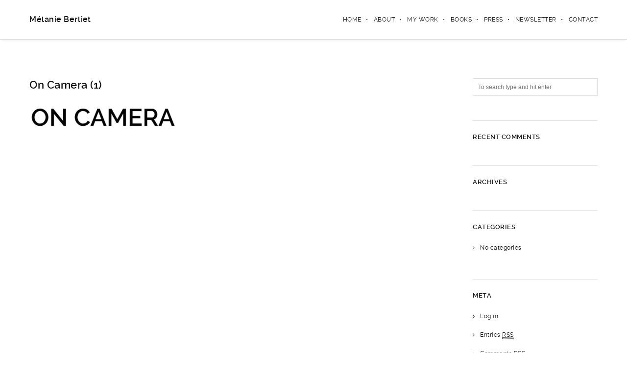

--- FILE ---
content_type: text/html; charset=UTF-8
request_url: https://www.melanieberliet.com/on-camera-1/
body_size: 13350
content:
<!DOCTYPE html>
<html dir="ltr" lang="en-US"
	prefix="og: https://ogp.me/ns#"  class="ut-no-js">
<!--
##########################################################################################

BROOKLYN THEME BY UNITED THEMES™

DESIGNED BY MARCEL MOERKENS
DEVELOPED BY MARCEL MOERKENS & MATTHIAS NETTEKOVEN 

© 2017 BROOKLYN THEME
POWERED BY UNITED THEMES™ 
ALL RIGHTS RESERVED

UNITED THEMES™  
WEB DEVELOPMENT FORGE EST.2011
WWW.UNITEDTHEMES.COM

Version: 4.5.3.1

##########################################################################################
-->
<head>
    <meta charset="UTF-8">
    <meta name="viewport" content="width=device-width, initial-scale=1, minimum-scale=1, maximum-scale=1">
    
        
        
        	
   		        <meta name="description" content="">        
        
        
    <!-- RSS & Pingbacks -->
	<link rel="pingback" href="" />
    <link rel="profile" href="http://gmpg.org/xfn/11">
    
    <!-- Favicon -->
	        
                        
        <link rel="shortcut&#x20;icon" href="https://www.melanieberliet.com/wp-content/uploads/2021/12/big-Melanie-Beliet-New-Favicon.png" type="image/png" />
        <link rel="icon" href="https://www.melanieberliet.com/wp-content/uploads/2021/12/big-Melanie-Beliet-New-Favicon.png" type="image/png" />
        
        
    <!-- Apple Touch Icons -->    
        
        
        
            
    <!--[if lt IE 9]>
		<script src="http://html5shiv.googlecode.com/svn/trunk/html5.js"></script>
	<![endif]--> 
    	
    <title>On Camera (1) | Mélanie Berliet</title>

		<!-- All in One SEO 4.1.10 -->
		<meta name="robots" content="max-image-preview:large" />
		<link rel="canonical" href="https://www.melanieberliet.com/on-camera-1/" />
		<meta property="og:locale" content="en_US" />
		<meta property="og:site_name" content="Mélanie Berliet |" />
		<meta property="og:type" content="article" />
		<meta property="og:title" content="On Camera (1) | Mélanie Berliet" />
		<meta property="og:url" content="https://www.melanieberliet.com/on-camera-1/" />
		<meta property="article:published_time" content="2015-01-22T14:18:33+00:00" />
		<meta property="article:modified_time" content="2015-01-22T14:18:33+00:00" />
		<meta name="twitter:card" content="summary" />
		<meta name="twitter:title" content="On Camera (1) | Mélanie Berliet" />
		<meta name="google" content="nositelinkssearchbox" />
		<script type="application/ld+json" class="aioseo-schema">
			{"@context":"https:\/\/schema.org","@graph":[{"@type":"WebSite","@id":"https:\/\/www.melanieberliet.com\/#website","url":"https:\/\/www.melanieberliet.com\/","name":"M\u00e9lanie Berliet","inLanguage":"en-US","publisher":{"@id":"https:\/\/www.melanieberliet.com\/#organization"}},{"@type":"Organization","@id":"https:\/\/www.melanieberliet.com\/#organization","name":"M\u00e9lanie Berliet","url":"https:\/\/www.melanieberliet.com\/"},{"@type":"BreadcrumbList","@id":"https:\/\/www.melanieberliet.com\/on-camera-1\/#breadcrumblist","itemListElement":[{"@type":"ListItem","@id":"https:\/\/www.melanieberliet.com\/#listItem","position":1,"item":{"@type":"WebPage","@id":"https:\/\/www.melanieberliet.com\/","name":"Home","url":"https:\/\/www.melanieberliet.com\/"},"nextItem":"https:\/\/www.melanieberliet.com\/on-camera-1\/#listItem"},{"@type":"ListItem","@id":"https:\/\/www.melanieberliet.com\/on-camera-1\/#listItem","position":2,"item":{"@type":"WebPage","@id":"https:\/\/www.melanieberliet.com\/on-camera-1\/","name":"On Camera (1)","url":"https:\/\/www.melanieberliet.com\/on-camera-1\/"},"previousItem":"https:\/\/www.melanieberliet.com\/#listItem"}]},{"@type":"Person","@id":"https:\/\/www.melanieberliet.com\/author\/feng\/#author","url":"https:\/\/www.melanieberliet.com\/author\/feng\/","name":"Feng","image":{"@type":"ImageObject","@id":"https:\/\/www.melanieberliet.com\/on-camera-1\/#authorImage","url":"https:\/\/secure.gravatar.com\/avatar\/e8ab051a32b4b705d4866a6cc68e3d85?s=96&d=mm&r=g","width":96,"height":96,"caption":"Feng"}},{"@type":"ItemPage","@id":"https:\/\/www.melanieberliet.com\/on-camera-1\/#itempage","url":"https:\/\/www.melanieberliet.com\/on-camera-1\/","name":"On Camera (1) | M\u00e9lanie Berliet","inLanguage":"en-US","isPartOf":{"@id":"https:\/\/www.melanieberliet.com\/#website"},"breadcrumb":{"@id":"https:\/\/www.melanieberliet.com\/on-camera-1\/#breadcrumblist"},"author":"https:\/\/www.melanieberliet.com\/author\/feng\/#author","creator":"https:\/\/www.melanieberliet.com\/author\/feng\/#author","datePublished":"2015-01-22T14:18:33+00:00","dateModified":"2015-01-22T14:18:33+00:00"}]}
		</script>
		<script type="text/javascript" >
			window.ga=window.ga||function(){(ga.q=ga.q||[]).push(arguments)};ga.l=+new Date;
			ga('create', "UA-59227104-1", 'auto');
			ga('send', 'pageview');
		</script>
		<script async src="https://www.google-analytics.com/analytics.js"></script>
		<!-- All in One SEO -->

<link rel='dns-prefetch' href='//s.w.org' />
<link rel="alternate" type="application/rss+xml" title="Mélanie Berliet &raquo; Feed" href="https://www.melanieberliet.com/feed/" />
<link rel="alternate" type="application/rss+xml" title="Mélanie Berliet &raquo; Comments Feed" href="https://www.melanieberliet.com/comments/feed/" />
<link rel="alternate" type="application/rss+xml" title="Mélanie Berliet &raquo; On Camera (1) Comments Feed" href="https://www.melanieberliet.com/feed/?attachment_id=3599" />
		<script type="text/javascript">
			window._wpemojiSettings = {"baseUrl":"https:\/\/s.w.org\/images\/core\/emoji\/11\/72x72\/","ext":".png","svgUrl":"https:\/\/s.w.org\/images\/core\/emoji\/11\/svg\/","svgExt":".svg","source":{"concatemoji":"https:\/\/www.melanieberliet.com\/wp-includes\/js\/wp-emoji-release.min.js?ver=4.9.26"}};
			!function(e,a,t){var n,r,o,i=a.createElement("canvas"),p=i.getContext&&i.getContext("2d");function s(e,t){var a=String.fromCharCode;p.clearRect(0,0,i.width,i.height),p.fillText(a.apply(this,e),0,0);e=i.toDataURL();return p.clearRect(0,0,i.width,i.height),p.fillText(a.apply(this,t),0,0),e===i.toDataURL()}function c(e){var t=a.createElement("script");t.src=e,t.defer=t.type="text/javascript",a.getElementsByTagName("head")[0].appendChild(t)}for(o=Array("flag","emoji"),t.supports={everything:!0,everythingExceptFlag:!0},r=0;r<o.length;r++)t.supports[o[r]]=function(e){if(!p||!p.fillText)return!1;switch(p.textBaseline="top",p.font="600 32px Arial",e){case"flag":return s([55356,56826,55356,56819],[55356,56826,8203,55356,56819])?!1:!s([55356,57332,56128,56423,56128,56418,56128,56421,56128,56430,56128,56423,56128,56447],[55356,57332,8203,56128,56423,8203,56128,56418,8203,56128,56421,8203,56128,56430,8203,56128,56423,8203,56128,56447]);case"emoji":return!s([55358,56760,9792,65039],[55358,56760,8203,9792,65039])}return!1}(o[r]),t.supports.everything=t.supports.everything&&t.supports[o[r]],"flag"!==o[r]&&(t.supports.everythingExceptFlag=t.supports.everythingExceptFlag&&t.supports[o[r]]);t.supports.everythingExceptFlag=t.supports.everythingExceptFlag&&!t.supports.flag,t.DOMReady=!1,t.readyCallback=function(){t.DOMReady=!0},t.supports.everything||(n=function(){t.readyCallback()},a.addEventListener?(a.addEventListener("DOMContentLoaded",n,!1),e.addEventListener("load",n,!1)):(e.attachEvent("onload",n),a.attachEvent("onreadystatechange",function(){"complete"===a.readyState&&t.readyCallback()})),(n=t.source||{}).concatemoji?c(n.concatemoji):n.wpemoji&&n.twemoji&&(c(n.twemoji),c(n.wpemoji)))}(window,document,window._wpemojiSettings);
		</script>
		<style type="text/css">
img.wp-smiley,
img.emoji {
	display: inline !important;
	border: none !important;
	box-shadow: none !important;
	height: 1em !important;
	width: 1em !important;
	margin: 0 .07em !important;
	vertical-align: -0.1em !important;
	background: none !important;
	padding: 0 !important;
}
</style>
<link rel='stylesheet' id='ut-responsive-grid-css'  href='https://www.melanieberliet.com/wp-content/plugins/ut-shortcodes/css/ut-responsive-grid.min.css?ver=4.9.26' type='text/css' media='all' />
<link rel='stylesheet' id='ut-animate-css'  href='https://www.melanieberliet.com/wp-content/plugins/ut-shortcodes/css/ut.animate.min.css?ver=4.9.26' type='text/css' media='all' />
<link rel='stylesheet' id='ut-elastislide-css'  href='https://www.melanieberliet.com/wp-content/themes/brooklyn/css/ut.elastislide.min.css?ver=4.9.26' type='text/css' media='all' />
<link rel='stylesheet' id='ut-fancyrotator-css'  href='https://www.melanieberliet.com/wp-content/plugins/ut-shortcodes/css/ut.fancyrotator.min.css?ver=4.9.26' type='text/css' media='all' />
<link rel='stylesheet' id='ut-shortcodes-css'  href='https://www.melanieberliet.com/wp-content/themes/brooklyn/css/ut.shortcode.min.css?ver=4.9.26' type='text/css' media='all' />
<link rel='stylesheet' id='js_composer_front-css'  href='https://www.melanieberliet.com/wp-content/plugins/js_composer/assets/css/js_composer.min.css?ver=5.1.2' type='text/css' media='all' />
<link rel='stylesheet' id='ut-bklynicons-css'  href='https://www.melanieberliet.com/wp-content/plugins/ut-shortcodes/css/bklynicons/bklynicons.css?ver=4.9.26' type='text/css' media='all' />
<link rel='stylesheet' id='ut-vc-shortcodes-css'  href='https://www.melanieberliet.com/wp-content/themes/brooklyn/css/ut.vc.shortcodes.min.css?ver=4.5.2' type='text/css' media='all' />
<link rel='stylesheet' id='mc4wp-form-basic-css'  href='https://www.melanieberliet.com/wp-content/plugins/mailchimp-for-wp/assets/css/form-basic.css?ver=4.8.7' type='text/css' media='all' />
<link rel='stylesheet' id='ut-main-font-face-css'  href='https://www.melanieberliet.com/wp-content/themes/brooklyn/css/ut-fontface.min.css?ver=4.9.26' type='text/css' media='all' />
<link rel='stylesheet' id='ut-fontawesome-css'  href='https://www.melanieberliet.com/wp-content/themes/brooklyn/css/font-awesome.min.css?ver=4.9.26' type='text/css' media='all' />
<link rel='stylesheet' id='ut-superfish-css'  href='https://www.melanieberliet.com/wp-content/themes/brooklyn/css/ut-superfish.min.css?ver=4.9.26' type='text/css' media='all' />
<link rel='stylesheet' id='ut-flexslider-css'  href='https://www.melanieberliet.com/wp-content/themes/brooklyn/css/flexslider.min.css?ver=4.9.26' type='text/css' media='all' />
<link rel='stylesheet' id='ut-lightgallery-css'  href='https://www.melanieberliet.com/wp-content/themes/brooklyn/assets/vendor/lightGallery/css/lightgallery.min.css?ver=4.9.26' type='text/css' media='all' />
<link rel='stylesheet' id='ut-main-style-css'  href='https://www.melanieberliet.com/wp-content/themes/brooklyn/style.css?ver=4.5.3.1' type='text/css' media='all' />
<script type='text/javascript' src='https://www.melanieberliet.com/wp-includes/js/jquery/jquery.js?ver=1.12.4'></script>
<script type='text/javascript' src='https://www.melanieberliet.com/wp-includes/js/jquery/jquery-migrate.min.js?ver=1.4.1'></script>
<script type='text/javascript' src='https://www.melanieberliet.com/wp-content/plugins/ut-shortcodes/js/plugins/modernizr/modernizr.min.js?ver=2.6.2'></script>
<script type='text/javascript' src='https://www.melanieberliet.com/wp-content/plugins/ut-shortcodes/js/plugins/elastislider/jquery.elastislide.min.js?ver=4.9.26'></script>
<script type='text/javascript' src='https://www.melanieberliet.com/wp-content/themes/brooklyn/js/ut-scriptlibrary.min.js?ver=4.5.3.1'></script>
<script type='text/javascript'>
/* <![CDATA[ */
var shield_vars_notbotjs = {"ajax":{"not_bot":{"action":"shield_action","ex":"capture_not_bot","exnonce":"ad558e7352"},"not_bot_nonce":{"action":"shield_action","ex":"capture_not_bot_nonce"}},"flags":{"run":true},"vars":{"ajaxurl":"https:\/\/www.melanieberliet.com\/wp-admin\/admin-ajax.php"}};
/* ]]> */
</script>
<script type='text/javascript' src='https://www.melanieberliet.com/wp-content/plugins/wp-simple-firewall/resources/js/shield/notbot.js?ver=18.1.2&#038;mtime=1687057053'></script>
<script type='text/javascript'>
/* <![CDATA[ */
var icwp_wpsf_vars_lpantibot = {"form_selectors":"","uniq":"696943593a357","cbname":"icwp-wpsf-54b58a39210c3","strings":{"label":"I'm a human.","alert":"Please check the box to show us you're a human.","loading":"Loading"},"flags":{"gasp":true,"captcha":false}};
/* ]]> */
</script>
<script type='text/javascript' src='https://www.melanieberliet.com/wp-content/plugins/wp-simple-firewall/resources/js/shield/loginbot.js?ver=18.1.2&#038;mtime=1687057053'></script>
<link rel='https://api.w.org/' href='https://www.melanieberliet.com/wp-json/' />
<meta name="generator" content="WordPress 4.9.26" />
<link rel='shortlink' href='https://www.melanieberliet.com/?p=3599' />
<link rel="alternate" type="application/json+oembed" href="https://www.melanieberliet.com/wp-json/oembed/1.0/embed?url=https%3A%2F%2Fwww.melanieberliet.com%2Fon-camera-1%2F" />
<link rel="alternate" type="text/xml+oembed" href="https://www.melanieberliet.com/wp-json/oembed/1.0/embed?url=https%3A%2F%2Fwww.melanieberliet.com%2Fon-camera-1%2F&#038;format=xml" />
<style id="ut-global-custom-css" type="text/css">::-moz-selection { background: #3366FF; }::selection { background: #3366FF; }a { color: #3366FF; }.lead a,.wpb_text_column a,.ut-twitter-rotator h2 a,.ut-vc-disabled .entry-content a,.comment-content a:not(.more-link),.type-post .entry-content :not(.tags-links) a:not(.more-link):not([class*="mashicon-"]):not(.ut-slider-maximize):not(.ut-prev-gallery-slide):not(.ut-next-gallery-slide):not(.ut-owl-video-play-icon):not(.owl-item-link):not(.flex-prev):not(.flex-next):not(.ut-prev-gallery-slide):not(.ut-next-gallery-slide) {color: #3366FF;text-decoration: none;font-weight: normal;}.lead a:hover,.lead a:active,.lead a:focus,.ut-twitter-rotator h2 a:hover,.ut-twitter-rotator h2 a:active,.ut-twitter-rotator h2 a:focus,.wpb_text_column a:hover,.wpb_text_column a:active,.wpb_text_column a:focus,.ut-vc-disabled .entry-content a:hover,.ut-vc-disabled .entry-content a:active,.ut-vc-disabled .entry-content a:focus,.comment-content a:not(.more-link):hover,.type-post .entry-content :not(.tags-links) a:not(.more-link):not([class*="mashicon-"]):not(.ut-prev-gallery-slide):not(.ut-next-gallery-slide):not(.ut-slider-maximize):not(.ut-owl-video-play-icon):not(.owl-item-link):not(.flex-prev):not(.flex-next):hover,.comment-content a:not(.more-link):active,.type-post .entry-content :not(.tags-links) a:not(.more-link):not([class*="mashicon-"]):not(.ut-prev-gallery-slide):not(.ut-next-gallery-slide):not(.ut-slider-maximize):not(.ut-owl-video-play-icon):not(.owl-item-link):not(.flex-prev):not(.flex-next):active,.comment-content a:not(.more-link):focus,.type-post .entry-content :not(.tags-links) a:not(.more-link):not([class*="mashicon-"]):not(.ut-prev-gallery-slide):not(.ut-next-gallery-slide):not(.ut-slider-maximize):not(.ut-owl-video-play-icon):not(.owl-item-link):not(.flex-prev):not(.flex-next):focus {color: #3366FF; }ins, mark { background:#3366FF; }.page-title ins,.section-title ins {background: transparent;padding: 0;color: #3366FF;}.lead ins {color:#3366FF; }.themecolor{ color: #3366FF; }.lead span {color: #3366FF; }.comment-reply-link:hover i,.comment-reply-link:active i,.comment-reply-link:focus i {color: #3366FF; }.themecolor-bg {background:#3366FF; }.img-hover { background:rgb(51,102,255);background:rgba(51,102,255, 0.85); }.author-avatar img,.bypostauthor .comment-avatar img,.ut-hero-meta-author .ut-entry-avatar-image img,.ut-archive-hero-avatar img {border-color: #3366FF; }.ha-transparent #navigation ul li a:not(.bklyn-btn):hover { color: #3366FF; }.ut-glow {color: #3366FF;text-shadow:0 0 40px #3366FF, 2px 2px 3px black; }.ut-language-selector a:hover { color: #3366FF; }.ut-video-post-icon {background:#3366FF; }.error404 .hero-btn-holder .ut-btn:hover,.error404 .hero-btn-holder .ut-btn:active,.error404 .hero-btn-holder .ut-btn:focus {background:#3366FF;}@media (min-width: 1025px) {.site-logo img { max-height: 60px; }}@media (min-width: 1601px) {.side-site-logo img {max-width: 100%;}}.ut-header-dark .site-logo .logo a:hover { color:#3366FF;}blockquote { border-color:#3366FF; }blockquote span:not(.quote-right):not(.quote-left) { color:#3366FF;}.ut-format-link:hover,.ut-format-link:active,.ut-format-link:focus {background:#3366FF;}h1 a:hover, h2 a:hover, h3 a:hover, h4 a:hover, h5 a:hover, h6 a:hover {color:#3366FF;}button,input[type="button"],input[type="submit"] {color: #FFF;background: #151515;font-weight: bold;}button:hover,button:focus,button:active,input[type="button"]:hover,input[type="button"]:focus,input[type="button"]:active,input[type="submit"]:hover,input[type="submit"]:focus,input[type="submit"]:active{color: #FFF;background:#3366FF;}.ut-footer-light button:hover,.ut-footer-light button:focus,.ut-footer-light button:active,.ut-footer-light input[type="button"]:hover,.ut-footer-light input[type="button"]:focus,.ut-footer-light input[type="button"]:active,.ut-footer-light input[type="submit"]:hover,.ut-footer-light input[type="submit"]:focus,.ut-footer-light input[type="submit"]:active {background:#3366FF;}.ut-footer-dark button, .ut-footer-dark input[type="submit"], .ut-footer-dark input[type="button"] {background:#3366FF;}.ut-footer-custom button, .ut-footer-custom input[type="submit"], .ut-footer-custom input[type="button"] {color: #FFFFFF;background:#3366FF;}.ut-footer-custom button:hover,.ut-footer-custom button:focus,.ut-footer-custom button:active,.ut-footer-custom input[type="button"]:hover,.ut-footer-custom input[type="button"]:focus,.ut-footer-custom input[type="button"]:active,.ut-footer-custom input[type="submit"]:hover,.ut-footer-custom input[type="submit"]:focus,.ut-footer-custom input[type="submit"]:active{color: #FFFFFF;background:#151515;}.ut-footer-light button, .ut-footer-light input[type="submit"], .ut-footer-light input[type="button"],.ut-footer-dark button, .ut-footer-dark input[type="submit"], .ut-footer-dark input[type="button"],.ut-footer-custom button, .ut-footer-custom input[type="submit"], .ut-footer-custom input[type="button"] { -webkit-border-radius:0;-moz-border-radius:0; border-radius:0;}#contact-section.light button, #contact-section.light input[type="submit"], #contact-section.light input[type="button"],.ut-hero-form.light button, .ut-hero-form.light input[type="submit"], .ut-hero-form.light input[type="button"] {background:#3366FF;}#contact-section.dark button:hover,#contact-section.dark button:focus,#contact-section.dark button:active,#contact-section.dark input[type="button"]:hover,#contact-section.dark input[type="button"]:focus,#contact-section.dark input[type="button"]:active,#contact-section.dark input[type="submit"]:hover,#contact-section.dark input[type="submit"]:focus,#contact-section.dark input[type="submit"]:active {background:#3366FF;}#contact-section.light button, #contact-section.light input[type="submit"], #contact-section.light input[type="button"],#contact-section.dark button, #contact-section.dark input[type="submit"], #contact-section.dark input[type="button"] {color: #FFFFFF;background:#151515;}#contact-section.light button:hover,#contact-section.light button:focus,#contact-section.light button:active,#contact-section.light input[type="button"]:hover,#contact-section.light input[type="button"]:focus,#contact-section.light input[type="button"]:active,#contact-section.light input[type="submit"]:hover,#contact-section.light input[type="submit"]:focus,#contact-section.light input[type="submit"]:active,#contact-section.dark button:hover,#contact-section.dark button:focus,#contact-section.dark button:active,#contact-section.dark input[type="button"]:hover,#contact-section.dark input[type="button"]:focus,#contact-section.dark input[type="button"]:active,#contact-section.dark input[type="submit"]:hover,#contact-section.dark input[type="submit"]:focus,#contact-section.dark input[type="submit"]:active {color: #FFFFFF;background:#3366FF;font-weight: bold;}#contact-section.light button, #contact-section.light input[type="submit"], #contact-section.light input[type="button"],#contact-section.dark button, #contact-section.dark input[type="submit"], #contact-section.dark input[type="button"] { -webkit-border-radius:0;-moz-border-radius:0; border-radius:0;}.mejs-controls .mejs-time-rail .mejs-time-current, .mejs-controls .mejs-horizontal-volume-slider .mejs-horizontal-volume-current { background:#3366FF !important; }.more-link:hover i,.more-link:active i,.more-link:focus i { color:#3366FF; }.format-link .entry-header a { background:#3366FF !important; }.ut-avatar-overlay { background:rgb(51,102,255); background:rgba(51,102,255, 0.85);}div.wpcf7-validation-errors { border-color:#3366FF;}.count { color:#3366FF; }.team-member-details { background:rgb(51,102,255);background:rgba(51,102,255, 0.85 ); }.about-icon { background:#3366FF; }.cta-section { background:#3366FF !important; }.icons-ul i { color:#3366FF; }#secondary a:hover, .page-template-templatestemplate-archive-php a:hover { color:#3366FF; } #ut-sitebody #qLoverlay .site-logo .logo {color: #222222; }#ut-loader-logo { max-width: 100px;}#qLoverlay { background: #FFFFFF; }.ut-loading-bar-style2 .ut-loading-bar-style2-ball-effect { background-color: #222222; }.ut-loading-bar-style3-outer { border-color: #222222; }.ut-loading-bar-style-3-inner { background-color: #222222;}.ut-loader__bar4, .ut-loader__ball4 { background: #222222; }.ut-loading-bar-style5-inner { color: #222222; }#qLoverlay .ut-double-bounce1, #qLoverlay .ut-double-bounce2 {background: #222222;}.sk-cube-grid .sk-cube { background-color: #222222; }.ut-inner-overlay .ut-loading-text p { color:!important; }.ut-inner-overlay .ut-loading-text { margin-top: 20px !important; }.ut-loader-overlay { background: #FFFFFF;}body { font-family: ralewayregular;}h1 { font-family: ralewaysemibold;}h2, .ut-quote-post-block { font-family: ralewaysemibold;}h3 { font-family: ralewaymedium;}h4 { font-family: ralewaymedium;}h5 { font-family: ralewaymedium;}h6 { font-family: ralewaybold;}blockquote:not(.ut-parallax-quote-title):not(.ut-quote-post-block) { font-family: ralewaysemibold;}.lead, .dark .lead, .taxonomy-description { font-family: ralewayregular;}#contact-section .lead p { font-family: ralewayregular;} .lg-progress-bar .lg-progress { background-color: #3366FF; }.lg-outer .lg-thumb-item.active, .lg-outer .lg-thumb-item:hover { border-color: #3366FF; }.parallax-overlay-pattern.style_one { background-image: url(" https://www.melanieberliet.com/wp-content/themes/brooklyn/images/overlay-pattern.png") !important; }.parallax-overlay-pattern.style_two { background-image: url(" https://www.melanieberliet.com/wp-content/themes/brooklyn/images/overlay-pattern2.png") !important; }.parallax-overlay-pattern.style_three { background-image: url(" https://www.melanieberliet.com/wp-content/themes/brooklyn/images/overlay-pattern3.png") !important; }.js #main-content section .section-content,.js #main-content section .section-header-holder {opacity:0;}@media (min-width: 1025px) {.blog #primary,.single #primary,.search #primary,.search-results #primary,.archive #primary {padding-top:px;padding-bottom:px; }.blog #secondary,.single #secondary {padding-top:px;padding-bottom:px;}.blog.has-no-hero #primary,.single.has-no-hero #primary {padding-top:px;padding-bottom:px;}.blog.has-no-hero #secondary,.single.has-no-hero #secondary {padding-top:px;padding-bottom:px;}.page #primary {padding-top:px;padding-bottom:px; }.page #secondary {padding-top:px;padding-bottom:px;}.page.has-no-hero #primary {padding-top:px;padding-bottom:px;}.page.has-no-hero #secondary {padding-top:px;padding-bottom:px;}}.ut-vc-offset-anchor-top,.ut-vc-offset-anchor-bottom {position:absolute;width: 0px;height: 0px;display: block;overflow: hidden;visibility: hidden;}.ut-vc-offset-anchor-top {top:0;left:0;}.ut-vc-offset-anchor-bottom {left:0;bottom:0px;}.ut-scroll-up-waypoint-wrap {position:relative;}.vc_section.bklyn-section-with-overlay > .vc_row {z-index: 3;}</style><style id="ut-hero-custom-css" type="text/css">#ut-sitebody:not(.ut-page-has-no-content) #ut-hero.hero { min-height: calc( 100% - 0px); height: calc( 100% - 0px); } .ut-hero-style-4 .hero-second-btn {background: #3366FF;}.ut-hero-style-10 .hero-second-btn,.ut-hero-style-9 .hero-second-btn,.ut-hero-style-8 .hero-second-btn,.ut-hero-style-7 .hero-second-btn,.ut-hero-style-6 .hero-second-btn,.ut-hero-style-5 .hero-second-btn,.ut-hero-style-3 .hero-second-btn,.ut-hero-style-1 .hero-second-btn,.ut-hero-style-2 .hero-second-btn {border-color: #3366FF;}.ut-hero-video-boxed.ut-hero-video-themecolor {border-color: #3366FF;}#ut-hero .hero-inner {text-align: center} .ut-hero-style-5 .hero-description { border-color:#3366FF; }.hero-title span:not(.ut-word-rotator) { color:#3366FF !important; }.hero-title.ut-glow span:not(.ut-word-rotator) { color:#3366FF; text-shadow: 0 0 40px #3366FF, 2px 2px 3px black; }.hero-title.ut-glow span:not(.ut-word-rotator) span { color: #FFF;text-shadow: 0 0 40px #FFF, 2px 2px 3px black;}.hero .parallax-scroll-container { background-image: url(https://www.melanieberliet.com/wp-content/uploads/2015/01/On-Camera-1.png); }#wrapper_mbYTP_ut-background-video-hero { min-width: 100% !important; } .hero-down-arrow a { color: #FFF; }.hero-down-arrow a:hover, .hero-down-arrow a:focus, .hero-down-arrow a:active { color: #FFF }</style><style id="ut-navigation-custom-css" type="text/css"> #ut-sitebody #ut-mobile-menu a, #ut-sitebody #navigation ul li a { font-family: ralewayregular;} #navigation ul.sub-menu { border-top-color:#3366FF; }#ut-sitebody #navigation li a:not(.bklyn-btn):hover { color: #3366FF; }#ut-sitebody #navigation .selected,#ut-sitebody #navigation ul li.current_page_parent:not(.ut-front-page-link) a.active,#ut-sitebody #navigation ul li.current-menu-ancestor:not(.ut-front-page-link) a.active { color: #3366FF; } #ut-sitebody #navigation ul li a:not(.bklyn-btn):hover, #ut-sitebody #navigation ul.sub-menu li a:not(.bklyn-btn):hover { color: #3366FF; } #ut-sitebody #navigation ul li.current-menu-item:not(.current_page_parent):not(.menu-item-object-custom) a,#ut-sitebody #navigation ul li.current_page_item:not(.current_page_parent):not(.menu-item-object-custom) a { color: #3366FF; }#header-section { line-height: 80px;}.site-logo,.ut-mm-trigger,.ut-mm-button {height: 80px;line-height: 80px;} #ut-sitebody h1.logo { font-family: ralewaysemibold;} #header-section .site-logo { width: 100%;} </style><style id="ut-overlay-custom-css" type="text/css"> @media (min-width: 1025px) {.ut-hamburger-wrap {height: 80px;}}#ut-open-overlay-menu.ut-hamburger:hover {opacity: 0.3;} #ut-open-overlay-menu.ut-hamburger span, #ut-open-overlay-menu.ut-hamburger span::before,#ut-open-overlay-menu.ut-hamburger span::after {height: 2px;}#ut-overlay-nav ul.sub-menu > li { letter-spacing: normal; }</style><style id="ut-mobile-navigation-custom-css" type="text/css">@media (max-width: 1024px) {.ut-mobile-menu a:hover { background:#3366FF; }.ut-mobile-menu a:after,.ut-mm-button:hover:before, .ut-mm-trigger.active .ut-mm-button:before { color: #3366FF;}.ut-header-light .ut-mm-button:before {color: #3366FF;}#ut-sitebody .ut-secondary-custom-skin .ut-mm-trigger .ut-mm-button::before {color: #3366FF; }}</style><style type="text/css">.home:not(.blog) .main-content-background {background: transparent !important;} </style><style id="ut-blog-custom-css" type="text/css">.hero-title { font-family: ralewaysemibold;}.entry-title span {color: #3366FF; } #ut-blog-navigation { height: 120px;} #ut-blog-navigation .fa { line-height: 120px;} #ut-blog-navigation a:hover { color: #3366FF;}#ut-blog-navigation a:focus { color: #3366FF;} #ut-blog-navigation a:active { color: #3366FF;}button, input[type="button"], input[type="submit"], .dark button, .dark input[type="button"], .dark input[type="submit"],.light button, .light input[type="submit"], .light input[type="button"] { -webkit-border-radius:0;-moz-border-radius:0; border-radius:0;}pre,.wp-caption img, img[class*="wp-image-"],.ut-blog-layout-list-article-inner,.ut-blog-grid-article-inner,.ut-blog-classic-article .entry-thumbnail,.ut-blog-classic-article .ut-gallery-slider,.ut-blog-mixed-large-article-large,#commentform .comment-form-comment textarea,#commentform .comment-form-author input,#commentform .comment-form-email input,#commentform .comment-form-url input,.ut-format-link,.format-link .entry-header a,.comment-body,.ut-quote-post,.ut_widget_flickr li img {-webkit-border-radius:4px;-moz-border-radius:4px;border-radius:4px; }.ut-quote-post {background: #3366FF;}.format-quote .ut-quote-post-link:hover .ut-quote-post blockquote,.format-quote .ut-quote-post-link:active .ut-quote-post blockquote,.format-quote .ut-quote-post-link:focus .ut-quote-post blockquote {border-color: #3366FF;}.single-post .ut-quote-post blockquote {border-color: #3366FF;} .author-link:hover i {color: #3366FF;} .author-social-links a:hover, .author-social-links a:active, .author-social-links a:focus {color: #3366FF;}.more-link .more-link { text-align: right; }.ut-meta-post-icon {background: #3366FF;}</style><style type="text/css">#primary { float: left ; }#ut-sitebody #secondary h3.widget-title { font-family: ralewaysemibold;}</style><style id="ut-page-custom-css"type="text/css">#primary h1.page-title{ font-family: ralewaysemibold; }#primary header.page-header.pt-style-3 span { background:#3366FF;-webkit-box-shadow:0 0 0 3px#3366FF; -moz-box-shadow:0 0 0 3px#3366FF; box-shadow:0 0 0 3px#3366FF; }#primary header.page-header.pt-style-4 span {border-width:6px;}#primary .parallax-title{ font-family: ralewaysemibold; }#primary .section-title{ font-family: ralewaysemibold; }#primary .pt-style-3:not(.page-header) .section-title span { background:#3366FF;-webkit-box-shadow:0 0 0 3px#3366FF; -moz-box-shadow:0 0 0 3px#3366FF; box-shadow:0 0 0 3px#3366FF; }.pt-style-4:not(.page-header):not(.csection-title) .page-title, .pt-style-4:not(.page-header):not(.csection-title) .parallax-title, .pt-style-4:not(.page-header):not(.csection-title) .section-title span {border-width:6px;}</style><style id="ut-portfolio-custom-css" type="text/css">.vc_row.vc_row-no-padding .ut-portfolio-detail .vc_row:not(.vc_row-no-padding) .vc_column_container > .vc_column-inner {padding-left: 20px;padding-right: 20px;}.ut-portfolio-detail-loader {left: calc(50% - 40px);}.portfolio-caption { background:rgb(51,102,255);background:rgba(51,102,255, 0.85); }.ut-portfolio-pagination.style_two a:hover,.ut-portfolio-pagination.style_two a.selected, .ut-portfolio-pagination.style_two a.selected:hover { background:#3366FF !important; }.ut-portfolio-menu.style_two li a:hover, .ut-portfolio-menu.style_two li a.selected { background:#3366FF; }.light .ut-portfolio-menu li a:hover, .light .ut-portfolio-pagination a:hover { border-color: #3366FF !important; }.ut-portfolio-list li strong { color:#3366FF !important; }.light .ut-portfolio-menu.style_two li a.selected:hover { background:#3366FF; }a.prev-portfolio-details:hover,a.next-portfolio-details:hover,.light a.prev-portfolio-details:hover,.light a.next-portfolio-details:hover {color:#3366FF; } .ut-portfolio-custom-icon { width: 40px; } </style><style id="ut-shortcode-custom-css" type="text/css"> .ut-animated-image-item {text-align: inherit;display: inline-block;}.ut-animated-image-item a {position: relative;}.ut-image-gallery-item.animated img {transform: scale(1.002);} .ut-instagram-module-loading {display:none;}.ut-instagram-gallery-wrap {will-change: height;-webkit-transition: all 0.5s linear;-moz-transition: all 0.5s linear;transition: all 0.5s linear;}.ut-instagram-video-container {display:none;} .bklyn-team-member-avatar.bklyn-team-member-avatar-with-swap {position: relative;}.bklyn-team-member-avatar.bklyn-team-member-avatar-with-swap .bklyn-team-member-secondary-image {position: absolute;top:0;left:0;opacity:0;-webkit-transition: opacity 0.40s ease-in-out;-moz-transition: opacity 0.40s ease-in-out;-o-transition: opacity 0.40s ease-in-out;transition: opacity 0.40s ease-in-out;}.bklyn-team-member:hover .bklyn-team-member-secondary-image {opacity: 1;} .ut-btn.dark:hover,.ut-btn.ut-pt-btn:hover { background: #3366FF;}.ut-btn.theme-btn {background: #3366FF;}.ut-rated i { color: #3366FF; }.ut-social-follow-module a:hover,.ut-social-follow-module a:active,.ut-social-follow-module a:focus {color: #3366FF;}.ut-custom-icon-link:hover i { color: #3366FF;}.ut-custom-icon a:hover i:first-child {color: #3366FF;}.light .ut-bs-wrap .entry-title a:hover, .light .ut-bs-wrap a:hover .entry-title{ color: #3366FF;}.elastislide-wrapper nav span:hover { border-color: #3366FF;color: #3366FF;}.ut-rq-icon-tw { color: #3366FF; }.ut-rotate-quote .flex-direction-nav a,.ut-rotate-quote-alt .flex-direction-nav a { background:rgb(51,102,255); background:rgba(51,102,255, 0.85); }.ut-service-column h3 span{ color:#3366FF; }.ut-social-title { color:#3366FF; }.ut-social-link:hover .ut-social-icon { background:#3366FF !important; }.ut-icon-list i { color:#3366FF; }.ut-alert.themecolor { background:#3366FF; } .light .ut-nav-tabs li a:hover { border-color:#3366FF !important; }.light .ut-nav-tabs li a:hover { color:#3366FF !important; }.ut-skill-overlay { background:#3366FF; }.light .ut-accordion-heading a:hover { border-color:#3366FF !important; }.light .ut-accordion-heading a:hover { color:#3366FF !important; }.ut-dropcap-one, .ut-dropcap-two { background: #3366FF; }.vimelar-container {opacity: 0;-webkit-transition: opacity 0.35s ease-in-out;-moz-transition: opacity 0.35s ease-in-out;-o-transition: opacity 0.35s ease-in-out;transition: opacity 0.35s ease-in-out;}@media (min-width: 1025px) {.vimelar-container.ut-vimeo-loaded {opacity: 1;}}.ut-vc-images-lightbox-caption {display: none;}figure.ut-gallery-slider-caption-wrap::before {color:#3366FF;}.member-social a:hover {color:#3366FF; }.ut-member-style-2 .member-description .ut-member-title { color:#3366FF; }.ut-member-style-2 .ut-so-link:hover {background: #3366FF !important;}.member-description-style-3 .ut-member-title { color:#3366FF; }.ut-member-style-3 .member-social a:hover { border-color: #3366FF;}.ut-hide-member-details:hover {color:#3366FF; }.light .ut-hide-member-details {color:#3366FF; } .bklyn-icon-tabs li a:hover,.bklyn-icon-tabs li.active > a, .bklyn-icon-tabs li.active > a:focus, .bklyn-icon-tabs li.active > a:hover,.bklyn-icon-tabs li.active a .bkly-icon-tab {color:#3366FF;} .light .ut-shortcode-video-wrap .ut-video-caption { border-color:rgba(51,102,255, 1); }.light .ut-shortcode-video-wrap .ut-video-caption i { border-color:rgba(51,102,255, 0.3); }.light .ut-shortcode-video-wrap .ut-video-caption i { color:rgba(51,102,255, 0.3); }.light .ut-shortcode-video-wrap .ut-video-caption:hover i { border-color:rgba(51,102,255, 1); }.light .ut-shortcode-video-wrap .ut-video-caption:hover i { color:#3366FF !important; }.light .ut-shortcode-video-wrap .ut-video-caption:hover i { text-shadow: 0 0 40px #3366FF, 2px 2px 3px black; }.light .ut-video-loading { color:#3366FF !important; }.light .ut-video-loading { text-shadow: 0 0 40px #3366FF, 2px 2px 3px black; }.light .ut-video-caption-text { border-color:rgba(51,102,255, 1); } .ut-pt-featured { background: #3366FF !important; }.ut-pt-featured-table .ut-pt-info .fa-li{ color: #3366FF !important; }.ut-pt-wrap.ut-pt-wrap-style-2 .ut-pt-featured-table .ut-pt-header { background: #3366FF; }.ut-pt-wrap-style-3 .ut-pt-info ul, .ut-pt-wrap-style-3 .ut-pt-info ul li {border-color:rgba(51,102,255, 0.1);}.ut-pt-wrap-style-3 .ut-pt-header, .ut-pt-wrap-style-3 .ut-custom-row, .ut-pt-wrap-style-3 .ut-btn.ut-pt-btn,.ut-pt-wrap-style-3 .ut-pt-featured-table .ut-btn { border-color:rgba(51,102,255, 0.1); }.ut-pt-wrap-style-3 .ut-btn { color:#3366FF !important; }.ut-pt-wrap-style-3 .ut-btn { text-shadow: 0 0 40px #3366FF, 2px 2px 3px black; }.ut-pt-wrap-style-3 .ut-pt-featured-table .ut-btn { color: #3366FF !important; }.ut-pt-wrap-style-3 .ut-pt-featured-table .ut-btn { text-shadow: 0 0 40px #3366FF, 2px 2px 3px black; }.ut-pt-wrap-style-3 .ut-pt-featured-table .ut-pt-title { color:#3366FF !important; }.ut-pt-wrap-style-3 .ut-pt-featured-table .ut-pt-title { text-shadow: 0 0 40px #3366FF, 2px 2px 3px black; }.vc_row.vc_row-o-full-height {min-height: 100vh !important;}.vc_section[data-vc-full-width] > .ut-row-has-filled-cols:not([data-vc-full-width]) {margin-left: 20px;margin-right: 20px;}.vc_row.vc_column-gap-0{ margin-left: -0px;margin-right: -0px;}.vc_row.vc_column-gap-1{ margin-left: -0.5px;margin-right: -0.5px;}.vc_row.vc_column-gap-2{ margin-left: -1px;margin-right: -1px;}.vc_row.vc_column-gap-3{ margin-left: -1.5px;margin-right: -1.5px;}.vc_row.vc_column-gap-4{ margin-left: -2px;margin-right: -2px;}.vc_row.vc_column-gap-5{ margin-left: -2.5px;margin-right: -2.5px;}.vc_row.vc_column-gap-10{ margin-left: -5px;margin-right: -5px;}.vc_row.vc_column-gap-15{ margin-left: -7.5px;margin-right: -7.5px;}.vc_row.vc_column-gap-20{ margin-left: -10px;margin-right: -10px;}.vc_row.vc_column-gap-25{ margin-left: -12.5px;margin-right: -12.5px;}.vc_row.vc_column-gap-30{ margin-left: -15px;margin-right: -15px;}.vc_row.vc_column-gap-35{ margin-left: -17.5px;margin-right: -17.5px;}.vc_row.vc_column-gap-40{ margin-left: -20px;margin-right: -20px;}.vc_section[data-vc-full-width] > .vc_row:not(.vc_row-has-fill).vc_column-gap-0 { margin-left: 20px;margin-right: 20px;}.vc_section[data-vc-full-width] > .vc_row:not(.vc_row-has-fill).vc_column-gap-1 { margin-left: 19.5px;margin-right: 19.5px;}.vc_section[data-vc-full-width] > .vc_row:not(.vc_row-has-fill).vc_column-gap-2 { margin-left: 19px;margin-right: 19px;}.vc_section[data-vc-full-width] > .vc_row:not(.vc_row-has-fill).vc_column-gap-3 { margin-left: 18.5px;margin-right: 18.5px;}.vc_section[data-vc-full-width] > .vc_row:not(.vc_row-has-fill).vc_column-gap-4 { margin-left: 18px;margin-right: 18px;}.vc_section[data-vc-full-width] > .vc_row:not(.vc_row-has-fill).vc_column-gap-5 { margin-left: 17.5px;margin-right: 17.5px;}.vc_section[data-vc-full-width] > .vc_row:not(.vc_row-has-fill).vc_column-gap-10 { margin-left: 15px;margin-right: 15px;}.vc_section[data-vc-full-width] > .vc_row:not(.vc_row-has-fill).vc_column-gap-15 { margin-left: 12.5px;margin-right: 12.5px;}.vc_section[data-vc-full-width] > .vc_row:not(.vc_row-has-fill).vc_column-gap-20 { margin-left: 10px;margin-right: 10px;}.vc_section[data-vc-full-width] > .vc_row:not(.vc_row-has-fill).vc_column-gap-25 { margin-left: 7.5px;margin-right: 7.5px;}.vc_section[data-vc-full-width] > .vc_row:not(.vc_row-has-fill).vc_column-gap-30 { margin-left: 5px;margin-right: 5px;}.vc_section[data-vc-full-width] > .vc_row:not(.vc_row-has-fill).vc_column-gap-35 { margin-left: 2.5px;margin-right: 2.5px;}.vc_section[data-vc-full-width] > .vc_row:not(.vc_row-has-fill).vc_column-gap-40 { margin-left: 0px;margin-right: 0px;}.ut-vc-200.vc_section > .vc_row.ut-row-has-filled-cols.vc_column-gap-0 + .vc_row-full-width + .vc_row,.ut-vc-160.vc_section > .vc_row.ut-row-has-filled-cols.vc_column-gap-0 + .vc_row-full-width + .vc_row,.ut-vc-120.vc_section > .vc_row.ut-row-has-filled-cols.vc_column-gap-0 + .vc_row-full-width + .vc_row,.ut-vc-80.vc_section > .vc_row.ut-row-has-filled-cols.vc_column-gap-0 + .vc_row-full-width + .vc_row {margin-top: 80px;}.ut-vc-200.vc_section > .vc_row.ut-row-has-filled-cols.vc_column-gap-1 + .vc_row-full-width + .vc_row,.ut-vc-160.vc_section > .vc_row.ut-row-has-filled-cols.vc_column-gap-1 + .vc_row-full-width + .vc_row,.ut-vc-120.vc_section > .vc_row.ut-row-has-filled-cols.vc_column-gap-1 + .vc_row-full-width + .vc_row,.ut-vc-80.vc_section > .vc_row.ut-row-has-filled-cols.vc_column-gap-1 + .vc_row-full-width + .vc_row {margin-top: 79.5px;}.ut-vc-200.vc_section > .vc_row.ut-row-has-filled-cols.vc_column-gap-2 + .vc_row-full-width + .vc_row,.ut-vc-160.vc_section > .vc_row.ut-row-has-filled-cols.vc_column-gap-2 + .vc_row-full-width + .vc_row,.ut-vc-120.vc_section > .vc_row.ut-row-has-filled-cols.vc_column-gap-2 + .vc_row-full-width + .vc_row,.ut-vc-80.vc_section > .vc_row.ut-row-has-filled-cols.vc_column-gap-2 + .vc_row-full-width + .vc_row {margin-top: 79px;}.ut-vc-200.vc_section > .vc_row.ut-row-has-filled-cols.vc_column-gap-3 + .vc_row-full-width + .vc_row,.ut-vc-160.vc_section > .vc_row.ut-row-has-filled-cols.vc_column-gap-3 + .vc_row-full-width + .vc_row,.ut-vc-120.vc_section > .vc_row.ut-row-has-filled-cols.vc_column-gap-3 + .vc_row-full-width + .vc_row,.ut-vc-80.vc_section > .vc_row.ut-row-has-filled-cols.vc_column-gap-3 + .vc_row-full-width + .vc_row {margin-top: 78.5px;}.ut-vc-200.vc_section > .vc_row.ut-row-has-filled-cols.vc_column-gap-4 + .vc_row-full-width + .vc_row,.ut-vc-160.vc_section > .vc_row.ut-row-has-filled-cols.vc_column-gap-4 + .vc_row-full-width + .vc_row,.ut-vc-120.vc_section > .vc_row.ut-row-has-filled-cols.vc_column-gap-4 + .vc_row-full-width + .vc_row,.ut-vc-80.vc_section > .vc_row.ut-row-has-filled-cols.vc_column-gap-4 + .vc_row-full-width + .vc_row {margin-top: 78px;}.ut-vc-200.vc_section > .vc_row.ut-row-has-filled-cols.vc_column-gap-5 + .vc_row-full-width + .vc_row,.ut-vc-160.vc_section > .vc_row.ut-row-has-filled-cols.vc_column-gap-5 + .vc_row-full-width + .vc_row,.ut-vc-120.vc_section > .vc_row.ut-row-has-filled-cols.vc_column-gap-5 + .vc_row-full-width + .vc_row,.ut-vc-80.vc_section > .vc_row.ut-row-has-filled-cols.vc_column-gap-5 + .vc_row-full-width + .vc_row {margin-top: 77.5px;}.ut-vc-200.vc_section > .vc_row.ut-row-has-filled-cols.vc_column-gap-10 + .vc_row-full-width + .vc_row,.ut-vc-160.vc_section > .vc_row.ut-row-has-filled-cols.vc_column-gap-10 + .vc_row-full-width + .vc_row,.ut-vc-120.vc_section > .vc_row.ut-row-has-filled-cols.vc_column-gap-10 + .vc_row-full-width + .vc_row,.ut-vc-80.vc_section > .vc_row.ut-row-has-filled-cols.vc_column-gap-10 + .vc_row-full-width + .vc_row {margin-top: 75px;}.ut-vc-200.vc_section > .vc_row.ut-row-has-filled-cols.vc_column-gap-15 + .vc_row-full-width + .vc_row,.ut-vc-160.vc_section > .vc_row.ut-row-has-filled-cols.vc_column-gap-15 + .vc_row-full-width + .vc_row,.ut-vc-120.vc_section > .vc_row.ut-row-has-filled-cols.vc_column-gap-15 + .vc_row-full-width + .vc_row,.ut-vc-80.vc_section > .vc_row.ut-row-has-filled-cols.vc_column-gap-15 + .vc_row-full-width + .vc_row {margin-top: 72.5px;}.ut-vc-200.vc_section > .vc_row.ut-row-has-filled-cols.vc_column-gap-20 + .vc_row-full-width + .vc_row,.ut-vc-160.vc_section > .vc_row.ut-row-has-filled-cols.vc_column-gap-20 + .vc_row-full-width + .vc_row,.ut-vc-120.vc_section > .vc_row.ut-row-has-filled-cols.vc_column-gap-20 + .vc_row-full-width + .vc_row,.ut-vc-80.vc_section > .vc_row.ut-row-has-filled-cols.vc_column-gap-20 + .vc_row-full-width + .vc_row {margin-top: 70px;}.ut-vc-200.vc_section > .vc_row.ut-row-has-filled-cols.vc_column-gap-25 + .vc_row-full-width + .vc_row,.ut-vc-160.vc_section > .vc_row.ut-row-has-filled-cols.vc_column-gap-25 + .vc_row-full-width + .vc_row,.ut-vc-120.vc_section > .vc_row.ut-row-has-filled-cols.vc_column-gap-25 + .vc_row-full-width + .vc_row,.ut-vc-80.vc_section > .vc_row.ut-row-has-filled-cols.vc_column-gap-25 + .vc_row-full-width + .vc_row {margin-top: 67.5px;}.ut-vc-200.vc_section > .vc_row.ut-row-has-filled-cols.vc_column-gap-30 + .vc_row-full-width + .vc_row,.ut-vc-160.vc_section > .vc_row.ut-row-has-filled-cols.vc_column-gap-30 + .vc_row-full-width + .vc_row,.ut-vc-120.vc_section > .vc_row.ut-row-has-filled-cols.vc_column-gap-30 + .vc_row-full-width + .vc_row,.ut-vc-80.vc_section > .vc_row.ut-row-has-filled-cols.vc_column-gap-30 + .vc_row-full-width + .vc_row {margin-top: 65px;}.ut-vc-200.vc_section > .vc_row.ut-row-has-filled-cols.vc_column-gap-35 + .vc_row-full-width + .vc_row,.ut-vc-160.vc_section > .vc_row.ut-row-has-filled-cols.vc_column-gap-35 + .vc_row-full-width + .vc_row,.ut-vc-120.vc_section > .vc_row.ut-row-has-filled-cols.vc_column-gap-35 + .vc_row-full-width + .vc_row,.ut-vc-80.vc_section > .vc_row.ut-row-has-filled-cols.vc_column-gap-35 + .vc_row-full-width + .vc_row {margin-top: 62.5px;}.ut-vc-200.vc_section > .vc_row.ut-row-has-filled-cols.vc_column-gap-40 + .vc_row-full-width + .vc_row,.ut-vc-160.vc_section > .vc_row.ut-row-has-filled-cols.vc_column-gap-40 + .vc_row-full-width + .vc_row,.ut-vc-120.vc_section > .vc_row.ut-row-has-filled-cols.vc_column-gap-40 + .vc_row-full-width + .vc_row,.ut-vc-80.vc_section > .vc_row.ut-row-has-filled-cols.vc_column-gap-40 + .vc_row-full-width + .vc_row {margin-top: 60px;}.ut-vc-200.vc_section > .vc_row + .vc_row-full-width + .vc_row.ut-row-has-filled-cols.vc_column-gap-0,.ut-vc-160.vc_section > .vc_row + .vc_row-full-width + .vc_row.ut-row-has-filled-cols.vc_column-gap-0,.ut-vc-120.vc_section > .vc_row + .vc_row-full-width + .vc_row.ut-row-has-filled-cols.vc_column-gap-0,.ut-vc-80.vc_section > .vc_row + .vc_row-full-width + .vc_row.ut-row-has-filled-cols.vc_column-gap-0 {margin-top: 40px;}.ut-vc-200.vc_section > .vc_row + .vc_row-full-width + .vc_row.ut-row-has-filled-cols.vc_column-gap-1,.ut-vc-160.vc_section > .vc_row + .vc_row-full-width + .vc_row.ut-row-has-filled-cols.vc_column-gap-1,.ut-vc-120.vc_section > .vc_row + .vc_row-full-width + .vc_row.ut-row-has-filled-cols.vc_column-gap-1,.ut-vc-80.vc_section > .vc_row + .vc_row-full-width + .vc_row.ut-row-has-filled-cols.vc_column-gap-1 {margin-top: 39.5px;}.ut-vc-200.vc_section > .vc_row + .vc_row-full-width + .vc_row.ut-row-has-filled-cols.vc_column-gap-2,.ut-vc-160.vc_section > .vc_row + .vc_row-full-width + .vc_row.ut-row-has-filled-cols.vc_column-gap-2,.ut-vc-120.vc_section > .vc_row + .vc_row-full-width + .vc_row.ut-row-has-filled-cols.vc_column-gap-2,.ut-vc-80.vc_section > .vc_row + .vc_row-full-width + .vc_row.ut-row-has-filled-cols.vc_column-gap-2 {margin-top: 39px;}.ut-vc-200.vc_section > .vc_row + .vc_row-full-width + .vc_row.ut-row-has-filled-cols.vc_column-gap-3,.ut-vc-160.vc_section > .vc_row + .vc_row-full-width + .vc_row.ut-row-has-filled-cols.vc_column-gap-3,.ut-vc-120.vc_section > .vc_row + .vc_row-full-width + .vc_row.ut-row-has-filled-cols.vc_column-gap-3,.ut-vc-80.vc_section > .vc_row + .vc_row-full-width + .vc_row.ut-row-has-filled-cols.vc_column-gap-3 {margin-top: 38.5px;}.ut-vc-200.vc_section > .vc_row + .vc_row-full-width + .vc_row.ut-row-has-filled-cols.vc_column-gap-4,.ut-vc-160.vc_section > .vc_row + .vc_row-full-width + .vc_row.ut-row-has-filled-cols.vc_column-gap-4,.ut-vc-120.vc_section > .vc_row + .vc_row-full-width + .vc_row.ut-row-has-filled-cols.vc_column-gap-4,.ut-vc-80.vc_section > .vc_row + .vc_row-full-width + .vc_row.ut-row-has-filled-cols.vc_column-gap-4 {margin-top: 38px;}.ut-vc-200.vc_section > .vc_row + .vc_row-full-width + .vc_row.ut-row-has-filled-cols.vc_column-gap-5,.ut-vc-160.vc_section > .vc_row + .vc_row-full-width + .vc_row.ut-row-has-filled-cols.vc_column-gap-5,.ut-vc-120.vc_section > .vc_row + .vc_row-full-width + .vc_row.ut-row-has-filled-cols.vc_column-gap-5,.ut-vc-80.vc_section > .vc_row + .vc_row-full-width + .vc_row.ut-row-has-filled-cols.vc_column-gap-5 {margin-top: 37.5px;}.ut-vc-200.vc_section > .vc_row + .vc_row-full-width + .vc_row.ut-row-has-filled-cols.vc_column-gap-10,.ut-vc-160.vc_section > .vc_row + .vc_row-full-width + .vc_row.ut-row-has-filled-cols.vc_column-gap-10,.ut-vc-120.vc_section > .vc_row + .vc_row-full-width + .vc_row.ut-row-has-filled-cols.vc_column-gap-10,.ut-vc-80.vc_section > .vc_row + .vc_row-full-width + .vc_row.ut-row-has-filled-cols.vc_column-gap-10 {margin-top: 35px;}.ut-vc-200.vc_section > .vc_row + .vc_row-full-width + .vc_row.ut-row-has-filled-cols.vc_column-gap-15,.ut-vc-160.vc_section > .vc_row + .vc_row-full-width + .vc_row.ut-row-has-filled-cols.vc_column-gap-15,.ut-vc-120.vc_section > .vc_row + .vc_row-full-width + .vc_row.ut-row-has-filled-cols.vc_column-gap-15,.ut-vc-80.vc_section > .vc_row + .vc_row-full-width + .vc_row.ut-row-has-filled-cols.vc_column-gap-15 {margin-top: 32.5px;}.ut-vc-200.vc_section > .vc_row + .vc_row-full-width + .vc_row.ut-row-has-filled-cols.vc_column-gap-20,.ut-vc-160.vc_section > .vc_row + .vc_row-full-width + .vc_row.ut-row-has-filled-cols.vc_column-gap-20,.ut-vc-120.vc_section > .vc_row + .vc_row-full-width + .vc_row.ut-row-has-filled-cols.vc_column-gap-20,.ut-vc-80.vc_section > .vc_row + .vc_row-full-width + .vc_row.ut-row-has-filled-cols.vc_column-gap-20 {margin-top: 30px;}.ut-vc-200.vc_section > .vc_row + .vc_row-full-width + .vc_row.ut-row-has-filled-cols.vc_column-gap-25,.ut-vc-160.vc_section > .vc_row + .vc_row-full-width + .vc_row.ut-row-has-filled-cols.vc_column-gap-25,.ut-vc-120.vc_section > .vc_row + .vc_row-full-width + .vc_row.ut-row-has-filled-cols.vc_column-gap-25,.ut-vc-80.vc_section > .vc_row + .vc_row-full-width + .vc_row.ut-row-has-filled-cols.vc_column-gap-25 {margin-top: 27.5px;}.ut-vc-200.vc_section > .vc_row + .vc_row-full-width + .vc_row.ut-row-has-filled-cols.vc_column-gap-30,.ut-vc-160.vc_section > .vc_row + .vc_row-full-width + .vc_row.ut-row-has-filled-cols.vc_column-gap-30,.ut-vc-120.vc_section > .vc_row + .vc_row-full-width + .vc_row.ut-row-has-filled-cols.vc_column-gap-30,.ut-vc-80.vc_section > .vc_row + .vc_row-full-width + .vc_row.ut-row-has-filled-cols.vc_column-gap-30 {margin-top: 25px;}.ut-vc-200.vc_section > .vc_row + .vc_row-full-width + .vc_row.ut-row-has-filled-cols.vc_column-gap-35,.ut-vc-160.vc_section > .vc_row + .vc_row-full-width + .vc_row.ut-row-has-filled-cols.vc_column-gap-35,.ut-vc-120.vc_section > .vc_row + .vc_row-full-width + .vc_row.ut-row-has-filled-cols.vc_column-gap-35,.ut-vc-80.vc_section > .vc_row + .vc_row-full-width + .vc_row.ut-row-has-filled-cols.vc_column-gap-35 {margin-top: 22.5px;}.ut-vc-200.vc_section > .vc_row + .vc_row-full-width + .vc_row.ut-row-has-filled-cols.vc_column-gap-40,.ut-vc-160.vc_section > .vc_row + .vc_row-full-width + .vc_row.ut-row-has-filled-cols.vc_column-gap-40,.ut-vc-120.vc_section > .vc_row + .vc_row-full-width + .vc_row.ut-row-has-filled-cols.vc_column-gap-40,.ut-vc-80.vc_section > .vc_row + .vc_row-full-width + .vc_row.ut-row-has-filled-cols.vc_column-gap-40 {margin-top: 20px;}</style><style id="ut-footer-custom-css" type="text/css">.footer-content a:hover {color: #3366FF;} .footer-content i { color: #3366FF; } .ut-footer-dark .ut-footer-area .widget_tag_cloud a:hover { color: #3366FF!important; border-color: #3366FF;}.ut-footer-so li a:hover { border-color: #3366FF; }.ut-footer-so li a:hover i { color: #3366FF!important; }.toTop:hover, .copyright a:hover, .ut-footer-dark a.toTop:hover { color: #3366FF; }.ut-footer-area ul.sidebar a:hover { color: #3366FF; }#ut-sitebody .ut-footer-area h3.widget-title { font-family: ralewaysemibold;}.copyright a { font-weight: normal; }</style><style id="ut-responsive-custom-css" type="text/css">@media (max-width: 400px) {.hide-bg-on-mobile {background-image: none !important;}}@media (max-width: 767px) {.hide-bg-on-mobile {background-image: none !important;}}@media (min-width: 768px) and (max-width: 1024px) {.hide-bg-on-tablet {background-image: none !important;}}@media (min-width: 1025px) and (max-width: 1600px) {.hide-bg-on-medium {background-image: none !important;} }</style><script type="text/javascript">(function($){"use strict";$("html").removeClass("ut-no-js").addClass("ut-js js");})(jQuery);</script>		<style type="text/css">.recentcomments a{display:inline !important;padding:0 !important;margin:0 !important;}</style>
		<!-- All in one Favicon 4.7 --><link rel="icon" href="https://www.melanieberliet.com/wp-content/uploads/2021/12/big-Melanie-Beliet-New-Favicon-1.png" type="image/png"/>
<meta name="generator" content="Powered by Visual Composer - drag and drop page builder for WordPress."/>
<!--[if lte IE 9]><link rel="stylesheet" type="text/css" href="https://www.melanieberliet.com/wp-content/plugins/js_composer/assets/css/vc_lte_ie9.min.css" media="screen"><![endif]--><style type="text/css"></style><style id="sccss">p, dd {
    margin-bottom: 10px !important;
}

h3 {
	
padding-top: 25px !important;
}
#press .parallax-header {
    padding-bottom: 0px !Important;
}
.ut-parallax-quote-title {color:#fff;}
a:hover{color:#fff;}
.hero-inner a {
color: #000;
border: 1px solid #000 !important;
background: transparent;
}
.hero-inner a:hover {color:#fff;background:#000;}

#navigation .selected, #navigation ul li.current_page_parent a.active, #navigation ul li.current-menu-ancestor a.active {
color: #555555 !important;
}
#navigation ul li.current-menu-item:not(.current_page_parent) a, #navigation ul li.current_page_item:not(.current_page_parent) a {
color: #555555 !important;
}
a.toTop{display:none;}
.ut-social-icon {width: 80px; color:#fff;
  height: 80px;}
.ut-social-icon i {
line-height: 50px;
}
.fa-4x {
font-size: 3em;
}
#contact-section{display:none;}

@media screen and (max-width: 850px) {
.hideBlank {display:none !important;}
}


@media screen and (min-width: 850px) {
 .mc4wp-form form, form.mc4wp-form {

width: 810px;
margin-right: auto;
margin-left: auto;
}
}
.footer-content h3 {display:none;}
#writinghov:hover { opacity: 1;
  filter: alpha(opacity=1); }
#writinghov {opacity:0.8;filter: alpha(opacity=8); }
i.alignleft, img.alignleft {
margin: 20px 20px 20px 0;
}

.hero-title {text-transform:none !important;}
p{text-align:justify;}
.ut-parallax-quote-name {text-align:center;}
.parallax-title {text-transform:uppercase;}
.hero-btn-holder {width: 100%;
text-align: center;
position: absolute;
/*  bottom: 180px;*/}
@media screen and (max-width: 700px) {
  
  #fronth1 {font-size:30px !important;}  
#homesubtitl {font-size:14px !important;} 
  .hero-btn-holder {width: 100%;
text-align: center;
position: absolute;
  bottom: -120px;}
  .hero-inner {top: -10px !important;}
}
.hero-inner {top: -20px;}
li a:hover {color:#000;}
@media screen and (min-width: 800px) {
  #innerwriting {padding-left:320px; margin-top:55px; font-size: 16px;}
  #innerwriting1 {padding-left:380px; margin-top:55px; font-size: 16px;}
}
li {padding-bottom: 10px; color:#000;}

p{color:#000;}

.main-content-background {min-height:700px;}
.ut-parallax-quote-name {color:#fff;}

@media screen and (max-width: 400px) {
  .cta-btn a {font-size:1.0em !Important;}
  .site-logo {margin-top: -20px;}
}
.ut-one-third {margin-bottom:25px;}


.page-title {
font-family: ralewaysemibold, "Helvetica Neue", Helvetica, Arial, sans-serif;
text-transform: uppercase;
}


ul, ol, dl {
margin-left: 0px;
}


.mobilevs {display:none;}
@media screen and (max-width: 1000px) {
  .alignright {width:100% !important; padding-bottom:15px;}
   .alignleft {width:100% !important;padding-bottom:15px;}
  #imgmobilep {width:100% !important;}
  .desktopvs {display:none;}
  .mobilevs {display:block;}
  
  
  .hdh, .hth, .hdb {display:none;}

  .hero .parallax-scroll-container{background-image:None !Important;}
   .hero {
background-repeat: no-repeat !important;
background-size: cover !important;
/*background-image: url("http://www.melanieberliet.com/wp-content/uploads/2015/01/Melanie-Home-Page-V5.jpg") !important; */
}
  
  
}


@media screen and (max-width: 1200px) {
  
 
}
#header-section {background:#fff;}


@media only screen and (min-width: 800px) {

#youtubevideo {width:80%; margin-left:auto; margin-right:auto; margin-top:-20px;margin-bottom:-15px;

}
  
  
  i.alignleft, img.alignleft {
margin: 5px 20px 20px 0;
    
}
  
  
  .hero-inner p {text-transform: capitalize;}
  
  .ut-hero-style-3 .hero-btn, .ut-hero-style-3 .hero-second-btn {border: 1px solid #000;}
  

  .cta-btn a {    color: #000 !important;
    font-weight: bold !important;}
  
 </style><noscript><style type="text/css"> .wpb_animate_when_almost_visible { opacity: 1; }</style></noscript>
<meta name="viewport" content="width=device-width, user-scalable=yes, initial-scale=1.0, minimum-scale=0.1, maximum-scale=10.0">
    
</head>

<body id="ut-sitebody" class="attachment attachment-template-default single single-attachment postid-3599 attachmentid-3599 attachment-png ut-vc-enabled ut-hero-height-100 ut-has-page-title ut-has-scroll-top has-no-hero ut-bklyn-onepage wpb-js-composer js-comp-ver-5.1.2 vc_responsive" data-scrolleffect="easeInOutExpo" data-scrollspeed="1000">


<a class="ut-offset-anchor" id="top" style="top:0px !important;"></a>

 

 

<!-- header section -->
<header id="header-section" class="ha-header ut-header-floating  centered ut-header-light">
     
     <div class="grid-container">
               
        <div class="ha-header-perspective">

            <div class="ha-header-front">

                <div class="grid-15 tablet-grid-80 mobile-grid-80 ">

                    
                        <div class="site-logo">
                            <h1 class="logo"><a href="https://www.melanieberliet.com/" title="Mélanie Berliet" rel="home">Mélanie Berliet</a></h1>
                        </div>

                                     

                </div>    

                
                    <nav id="navigation" class="grid-85 hide-on-tablet hide-on-mobile"><ul id="menu-main" class="menu"><li  class="menu-item menu-item-type-post_type menu-item-object-page menu-item-home external"><a href="https://www.melanieberliet.com/" class="external">Home</a></li>
<li  class="menu-item menu-item-type-post_type menu-item-object-page external"><a href="https://www.melanieberliet.com/#section-about-me" class="external">About</a></li>
<li  class="menu-item menu-item-type-post_type menu-item-object-page external"><a href="https://www.melanieberliet.com/#section-writing" class="external">My Work</a></li>
<li  class="menu-item menu-item-type-post_type menu-item-object-page external"><a href="https://www.melanieberliet.com/#section-book" class="external">Books</a></li>
<li  class="menu-item menu-item-type-post_type menu-item-object-page external"><a href="https://www.melanieberliet.com/#section-press" class="external">Press</a></li>
<li  class="menu-item menu-item-type-post_type menu-item-object-page external"><a href="https://www.melanieberliet.com/newsletter/" class="external">Newsletter</a></li>
<li  class="menu-item menu-item-type-post_type menu-item-object-page external"><a href="https://www.melanieberliet.com/#section-contact" class="external">Contact</a></li>
</ul></nav>
                  

                <div class="ut-mm-trigger tablet-grid-20 mobile-grid-20 hide-on-desktop"><button class="ut-mm-button"></button></div><nav id="ut-mobile-nav" class="ut-mobile-menu mobile-grid-100 tablet-grid-100 hide-on-desktop"><div class="ut-scroll-pane-wrap"><div class="ut-scroll-pane"><ul id="ut-mobile-menu" class="ut-mobile-menu"><li  class="menu-item menu-item-type-post_type menu-item-object-page menu-item-home external"><a href="https://www.melanieberliet.com/" class="external">Home</a></li>
<li  class="menu-item menu-item-type-post_type menu-item-object-page external"><a href="https://www.melanieberliet.com/#section-about-me" class="external">About</a></li>
<li  class="menu-item menu-item-type-post_type menu-item-object-page external"><a href="https://www.melanieberliet.com/#section-writing" class="external">My Work</a></li>
<li  class="menu-item menu-item-type-post_type menu-item-object-page external"><a href="https://www.melanieberliet.com/#section-book" class="external">Books</a></li>
<li  class="menu-item menu-item-type-post_type menu-item-object-page external"><a href="https://www.melanieberliet.com/#section-press" class="external">Press</a></li>
<li  class="menu-item menu-item-type-post_type menu-item-object-page external"><a href="https://www.melanieberliet.com/newsletter/" class="external">Newsletter</a></li>
<li  class="menu-item menu-item-type-post_type menu-item-object-page external"><a href="https://www.melanieberliet.com/#section-contact" class="external">Contact</a></li>
</ul></div></div></nav>
            </div>

        </div><!-- close .ha-header-perspective -->
    
    </div> 
    
</header><!-- close header --> 
<div class="clear"></div>

       


<div id="main-content" class="wrap ha-waypoint" data-animate-up="ha-header-hide" data-animate-down="ha-header-small">
	
    <a class="ut-offset-anchor" id="to-main-content"></a>
		
        <div class="main-content-background clearfix">
		<div class="grid-container">		
        	
                        
            <div id="primary" class="grid-parent grid-75 tablet-grid-100 mobile-grid-100">
    
                            
                <!-- post -->    
<article id="post-3599" class="ut-blog-classic-article clearfix post-3599 attachment type-attachment status-inherit hentry" >
    
        
    <!-- entry-meta -->
    <div class="grid-25 tablet-grid-25 hide-on-mobile">
         
        <div class="entry-meta">
        
                                                 
            
        </div>       
    
    </div><!-- close entry-meta -->
        
            
        <div class="ut-richsnippet-meta hide-on-desktop hide-on-tablet hide-on-mobile">
            <span class="date updated">January 22, 2015</span>
            <span class="vcard author">                
                 <span class="fn">Feng</span>
            </span>     
        </div>
        
        
        
    <div class="grid-75 tablet-grid-75 mobile-grid-100">
        
        
            
                <!-- entry-header -->    
                <header class="entry-header">
                    
                                        
                        <h1 class="entry-title">On Camera (1)</h1>
                    
                                        
                </header>    

            
            
                  
                  
      
        <!-- entry-content -->
        <div class="entry-content clearfix">
            
                        
                <p class="attachment"><a href='https://www.melanieberliet.com/wp-content/uploads/2015/01/On-Camera-1.png'><img width="300" height="67" src="https://www.melanieberliet.com/wp-content/uploads/2015/01/On-Camera-1-300x67.png" class="attachment-medium size-medium" alt="" srcset="https://www.melanieberliet.com/wp-content/uploads/2015/01/On-Camera-1-300x67.png 300w, https://www.melanieberliet.com/wp-content/uploads/2015/01/On-Camera-1.png 400w" sizes="(max-width: 300px) 100vw, 300px" /></a></p>
            
            
                                    
                        
                        
                            
                        
        </div><!-- close entry-content -->
             
    </div>     
    
</article><!-- close post --> 


    
                    
                        
            </div>
        
        	
    
    <div id="secondary" class="widget-area grid-25 tablet-grid-100 mobile-grid-100" role="complementary">
        <ul class="sidebar sidebar-right">
            
            <li class="clearfix widget-container search-2 widget_search"><form role="search" method="get" class="search-form" id="searchform" action="https://www.melanieberliet.com/">
        <label>
            <span>Search for:</span>
            <input type="search" class="search-field" placeholder="To search type and hit enter" value="" name="s" title="Search for:">
        </label>
        <input type="submit" class="search-submit" value="Search">
        </form></li><li class="clearfix widget-container recent-comments-2 widget_recent_comments"><h3 class="widget-title"><span>Recent Comments</span></h3><ul id="recentcomments"></ul></li><li class="clearfix widget-container archives-2 widget_archive"><h3 class="widget-title"><span>Archives</span></h3>		<ul>
				</ul>
		</li><li class="clearfix widget-container categories-2 widget_categories"><h3 class="widget-title"><span>Categories</span></h3>		<ul>
<li class="cat-item-none">No categories</li>		</ul>
</li><li class="clearfix widget-container meta-2 widget_meta"><h3 class="widget-title"><span>Meta</span></h3>			<ul>
						<li><a href="https://www.melanieberliet.com/wp-login.php?itsec-hb-token=melanielogin">Log in</a></li>
			<li><a href="https://www.melanieberliet.com/feed/">Entries <abbr title="Really Simple Syndication">RSS</abbr></a></li>
			<li><a href="https://www.melanieberliet.com/comments/feed/">Comments <abbr title="Really Simple Syndication">RSS</abbr></a></li>
			<li><a href="https://wordpress.org/" title="Powered by WordPress, state-of-the-art semantic personal publishing platform.">WordPress.org</a></li>			</ul>
			</li>            
        </ul>
    </div>
    
            
		</div>
		
        <div class="ut-scroll-up-waypoint" data-section="section-on-camera-one"></div>
        
    </div><!-- close main-content-background -->
        
    <div class="clear"></div>
        
        
                             
                          
        
    
    </div><!-- close #main-content -->
    
    <!-- Footer Section opening tag in sidebar-footer.php -->
          
        
    
    <footer class="footer ut-footer-light ut-footer-fullwidth-off">      
    
                
        
                
            <a href="#top" class="toTop"><i class="Bklyn-Core-Solid-Up-3"></i></a>
    	
                
        
        
                
            <div class="footer-content">        

                <div class="grid-container">

                    
                    <div class="grid-100 mobile-grid-100 tablet-grid-100 ut-sub-footer-style-1 ut-sub-footer-style-2-reverse">

                        
                        <div class="ut-sub-footer-content">    

                        <h3>We <i class="fa fa-heart"></i> your mom.</h3>
                           <span class="copyright">
                <center style="text-transform: uppercase;color: #555555;"><a href="https://www.melanieberliet.com/privacy-policy-terms-of-use" rel="nofollow">PRIVACY POLICY & TERMS OF USE</a><br>
Mélanie Berliet © 2026 | ALL RIGHTS RESERVED</center>
                    </span>
                        </div><!-- close sub footer -->        

                    </div>

                </div><!-- close container -->        

            </div><!-- close footer content -->
        
                
                       
                
	</footer><!-- close footer -->
    
            
                
   		
    <script type='text/javascript' src='https://www.melanieberliet.com/wp-content/plugins/ut-shortcodes/js/tabs.collapse.min.js?ver=1.0'></script>
<script type='text/javascript' src='https://www.melanieberliet.com/wp-content/plugins/ut-shortcodes/js/jquery.appear.min.js?ver=1.0'></script>
<script type='text/javascript' src='https://www.melanieberliet.com/wp-content/plugins/ut-shortcodes/js/jquery.fitvids.min.js?ver=1.0.3'></script>
<script type='text/javascript'>
/* <![CDATA[ */
var utShortcode = {"ajaxurl":"https:\/\/www.melanieberliet.com\/wp-admin\/admin-ajax.php"};
/* ]]> */
</script>
<script type='text/javascript' src='https://www.melanieberliet.com/wp-content/plugins/ut-shortcodes/js/ut.scplugin.min.js?ver=4.5.2'></script>
<script type='text/javascript' src='https://www.melanieberliet.com/wp-content/themes/brooklyn/js/superfish.min.js?ver=1.7.4'></script>
<script type='text/javascript' src='https://www.melanieberliet.com/wp-content/themes/brooklyn/assets/vendor/lightGallery/js/lightgallery-all.min.js?ver=1.2.6'></script>
<script type='text/javascript'>
/* <![CDATA[ */
var retina_logos = {"sitelogo_retina":"","alternate_logo_retina":"","overlay_sitelogo_retina":""};
var preloader_settings = {"loader_logo":"","style":"style_one","loader_percentage":"on","loader_text":"loading","text_logo":"<div class=\"site-logo\"><h1 class=\"logo\">M\u00e9lanie Berliet<\/h1><\/div>"};
var site_settings = {"type":"onepage","navigation":"default","lg_download":""};
/* ]]> */
</script>
<script type='text/javascript' src='https://www.melanieberliet.com/wp-content/themes/brooklyn/js/ut-init.min.js?ver=4.5.3.1'></script>
<script type='text/javascript' src='https://www.melanieberliet.com/wp-includes/js/wp-embed.min.js?ver=4.9.26'></script>
    
    
	<script type="text/javascript">
    /* <![CDATA[ */        
        
		(function($){"use strict";$("html").addClass('js');$.fn.flowtype = function(options){var settings = $.extend({maximum : 9999,minimum : 1,maxFont : 9999,minFont : 1,fontRatio : 40}, options),changes = function(el){var $el= $(el),elw= $el.parent().width(),width= elw > settings.maximum ? settings.maximum : elw < settings.minimum ? settings.minimum : elw,fontBase = width / settings.fontRatio,fontSize = fontBase > settings.maxFont ? settings.maxFont : fontBase < settings.minFont ? settings.minFont : fontBase;$el.css('font-size', fontSize + 'px');};return this.each(function(){var that = this;$(window).resize(function(){changes(that);});changes(this);});};if( $('.site-logo h1', '#header-section').length){var text_logo_original_font_size = $('.site-logo h1', '#header-section').css("font-size");if( text_logo_original_font_size){var text_logo_max_font = text_logo_original_font_size.replace('px','');$('.site-logo h1', '#header-section').flowtype({maxFont: text_logo_max_font,fontRatio : $('.site-logo h1', '#header-section').text().length / 2,minFont: 10});}}if( $('.hero-description', '#ut-hero').length){var hero_dt_original_font_size = $('.hero-description', '#ut-hero').css("font-size");if( hero_dt_original_font_size){var hero_dt_max_font = hero_dt_original_font_size.replace('px','');$('.hero-description', '#ut-hero:not(.slider)').flowtype({maxFont: hero_dt_max_font,fontRatio : 24,minFont: 10});}}if( $('.hero-title', '#ut-hero').length){var hero_title_original_font_size = $('.hero-title', '#ut-hero').css("font-size");if( hero_title_original_font_size){var hero_title_max_font = hero_title_original_font_size.replace('px','');$('.hero-title', '#ut-hero:not(.slider)').flowtype({maxFont: hero_title_max_font,fontRatio : 9,minFont: 40});}}if( $('.hero-description-bottom', '#ut-hero').length){var hero_db_original_font_size = $('.hero-description-bottom', '#ut-hero').css("font-size");if( hero_db_original_font_size){var hero_db_max_font = hero_db_original_font_size.replace('px','');$('.hero-description-bottom', '#ut-hero:not(.slider)').flowtype({maxFont: hero_db_max_font,fontRatio : 24,minFont: 12});}}$(".page-title, .parallax-title, .section-title").each( function(){var title_original_font_size = $(this).css("font-size");if( title_original_font_size){$(this).data("maxfont", title_original_font_size.replace('px',''));$(this).flowtype({maxFont: $(this).data("maxfont"),fontRatio : 8,minFont: 30});}});$("#ut-overlay-nav ul > li").each( function(){var overlay_font_size = $(this).css("font-size");if( overlay_font_size){$(this).data("maxfont", overlay_font_size.replace('px',''));$(this).flowtype({maxFont: $(this).data("maxfont"),fontRatio : 8,minFont: 25});}});$('.vc_section > .vc_row').each(function(){var $this = $(this);if( $this.parent().children('.vc_row').first().is(this)){if( $this.hasClass("vc_row-has-fill")){$this.parent().addClass("ut-first-row-has-fill");}$this.addClass('ut-first-row');} if( $this.parent().children('.vc_row').last().is(this)){if( $this.hasClass("vc_row-has-fill")){$this.parent().addClass("ut-last-row-has-fill");}$this.addClass('ut-last-row');} });$('.vc_section').each(function(){var $this = $(this);if( $this.is(':first-of-type')){$this.addClass('ut-first-section');}if( $this.is(':last-of-type')){$this.addClass('ut-last-section');}if( $this.hasClass('vc_section-has-no-fill')&& !$this.hasClass('ut-last-row-has-fill')&& $this.next('.vc_row-full-width').next('.vc_section').hasClass('vc_section-has-no-fill')&& !$this.next('.vc_row-full-width').next('.vc_section').hasClass('ut-first-row-has-fill')){$this.addClass("vc_section-remove-padding-bottom");}});$(".hero .parallax-scroll-container").parallax("50%", 0.6);var hero_inner = $(".hero-inner");var scroll_down = $(".hero-down-arrow");$(window).on("scroll", function(){var st = $(this).scrollTop();hero_inner.css({"opacity" : 1 - st/($(window).height()/4*3)});scroll_down.css({"opacity" : 1 - st/($(window).height()/4*3)});});window.matchMedia||(window.matchMedia=function(){var c=window.styleMedia || window.media;if(!c){var a=document.createElement("style"),d=document.getElementsByTagName("script")[0],e=null;a.type="text/css";a.id="matchmediajs-test";d.parentNode.insertBefore(a,d);e="getComputedStyle"in window&&window.getComputedStyle(a,null)||a.currentStyle;c={matchMedium:function(b){b="@media "+b+"{ #matchmediajs-test { width: 1px; } }";a.styleSheet?a.styleSheet.cssText=b:a.textContent=b;return"1px"===e.width}}}return function(a){return{matches:c.matchMedium(a|| "all"),media:a||"all"}}}());var modern_media_query = window.matchMedia( "screen and (-webkit-min-device-pixel-ratio:2)");})(jQuery);(function($){"use strict";$(document).ready(function(){ var brooklyn_scroll_offset = $("#header-section").outerHeight();$(".hero-holder", "#ut-hero").addClass("ut-hero-ready");$(".hero-down-arrow-wrap", "#ut-hero").addClass("ut-hero-ready");$(".hero-down-arrow-wrap", ".ut-custom-hero").addClass("ut-hero-ready");$(".parallax-banner .parallax-scroll-container").each(function(){$(this).css({"height" : $(window).height()* 1.1 + "px","width": $(window).width()* 1.1 + "px","left" : "-5%"}).parallax( "50%", 0.6); });$(".ut-lightbox").lightGallery({selector: "this",hash: false});$("section").each(function(){var outerHeight = $(this).outerHeight(),offset= "90%",effect= $(this).data("effect");if( outerHeight > $(window).height()/ 2){offset = "70%";}$(this).waypoint("destroy");$(this).waypoint( function( direction){var $this = $(this);if( direction === "down" && !$(this).hasClass( "animated-" + effect)){$this.find(".section-content").animate( { opacity: 1 } , 1600);$this.find(".section-header-holder").animate( { opacity: 1 } , 1600);$this.addClass( "animated-" + effect);}} , { offset: offset });});});})(jQuery); 
		
				     
     /* ]]> */
    </script>    
    
        
    </body>
    
</html>

--- FILE ---
content_type: text/plain
request_url: https://www.google-analytics.com/j/collect?v=1&_v=j102&a=1621935123&t=pageview&_s=1&dl=https%3A%2F%2Fwww.melanieberliet.com%2Fon-camera-1%2F&ul=en-us%40posix&dt=On%20Camera%20(1)%20%7C%20M%C3%A9lanie%20Berliet&sr=1280x720&vp=1280x720&_u=IEBAAEABAAAAACAAI~&jid=1362173063&gjid=880620043&cid=300031272.1768506202&tid=UA-59227104-1&_gid=2023495858.1768506202&_r=1&_slc=1&z=2055210728
body_size: -452
content:
2,cG-6VC1P1GQ4R